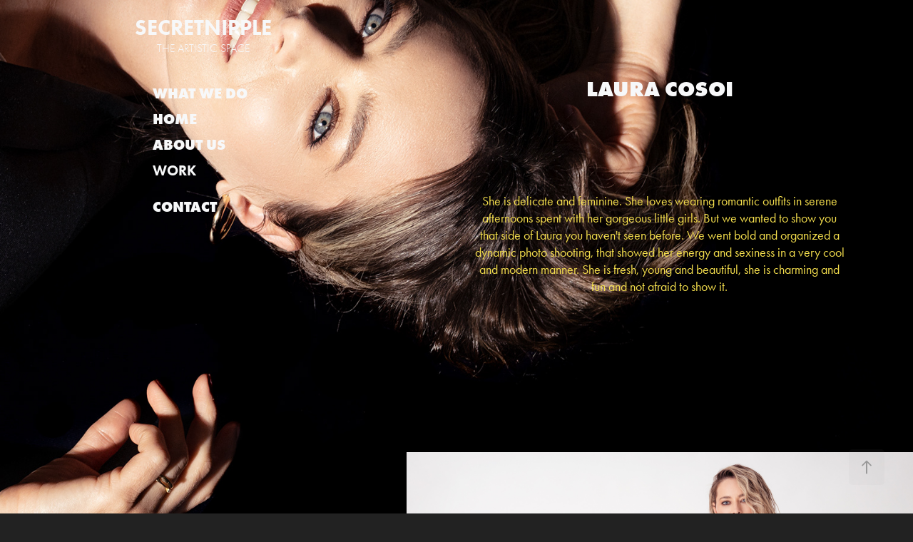

--- FILE ---
content_type: text/html; charset=utf-8
request_url: https://secretnipple.com/laura
body_size: 10731
content:
<!DOCTYPE HTML>
<html lang="en-US">
<head>
  <meta charset="UTF-8" />
  <meta name="viewport" content="width=device-width, initial-scale=1" />
      <meta name="description"  content="The digital platform that transforms people and products in memorable visual stories in order to generate attention and engagement." />
      <meta name="twitter:card"  content="summary_large_image" />
      <meta name="twitter:site"  content="@AdobePortfolio" />
      <meta  property="og:title" content="secret nipple - LAURA COSOI" />
      <meta  property="og:description" content="The digital platform that transforms people and products in memorable visual stories in order to generate attention and engagement." />
      <meta  property="og:image" content="https://cdn.myportfolio.com/4557f8c7-05e5-4c9d-acd1-b161a0391f94/c2261485-3120-4a4f-b17b-92d3bcd05b36_rwc_320x0x1280x1280x1280.jpg?h=0e452c665f80761b4e56dad967c5030e" />
        <link rel="icon" href="https://cdn.myportfolio.com/4557f8c7-05e5-4c9d-acd1-b161a0391f94/d4072fa5-c949-4d54-85e4-7957920b309d_carw_1x1x32.jpg?h=6a9491be5f22cd389f763bcfac27e54c" />
      <link rel="stylesheet" href="/dist/css/main.css" type="text/css" />
      <link rel="stylesheet" href="https://cdn.myportfolio.com/4557f8c7-05e5-4c9d-acd1-b161a0391f94/8a893b2bf856ae95f3392d82f06ebc1d1740492655.css?h=b81e5c08600755c7e7e04343c4e50d8e" type="text/css" />
    <link rel="canonical" href="https://secretnipple.com/laura" />
      <title>secret nipple - LAURA COSOI</title>
    <script type="text/javascript" src="//use.typekit.net/ik/[base64].js?cb=35f77bfb8b50944859ea3d3804e7194e7a3173fb" async onload="
    try {
      window.Typekit.load();
    } catch (e) {
      console.warn('Typekit not loaded.');
    }
    "></script>
</head>
  <body class="transition-enabled">  <div class='page-background-video page-background-video-with-panel'>
  </div>
  <div class="js-responsive-nav">
    <div class="responsive-nav has-social">
      <div class="close-responsive-click-area js-close-responsive-nav">
        <div class="close-responsive-button"></div>
      </div>
          <nav data-hover-hint="nav">
      <div class="page-title">
        <a href="/what-we-do" >WHAT WE DO</a>
      </div>
      <div class="page-title">
        <a href="/home" >HOME</a>
      </div>
      <div class="page-title">
        <a href="/about-us" >ABOUT US</a>
      </div>
              <ul class="group">
                  <li class="gallery-title"><a href="/work" >WORK</a></li>
              </ul>
      <div class="page-title">
        <a href="/contact" >CONTACT</a>
      </div>
              <div class="social pf-nav-social" data-hover-hint="navSocialIcons">
                <ul>
                </ul>
              </div>
          </nav>
    </div>
  </div>
  <div class="site-wrap cfix">
    <div class="site-container">
      <div class="site-content e2e-site-content">
        <div class="sidebar-content">
          <header class="site-header">
              <div class="logo-wrap" data-hover-hint="logo">
                    <div class="logo e2e-site-logo-text logo-text  ">
    <span class="preserve-whitespace">SECRETNIPPLE</span>
</div>
<div class="logo-secondary logo-secondary-text ">
    <span class="preserve-whitespace">THE ARTISTIC SPACE</span>
</div>

              </div>
  <div class="hamburger-click-area js-hamburger">
    <div class="hamburger">
      <i></i>
      <i></i>
      <i></i>
    </div>
  </div>
          </header>
              <nav data-hover-hint="nav">
      <div class="page-title">
        <a href="/what-we-do" >WHAT WE DO</a>
      </div>
      <div class="page-title">
        <a href="/home" >HOME</a>
      </div>
      <div class="page-title">
        <a href="/about-us" >ABOUT US</a>
      </div>
              <ul class="group">
                  <li class="gallery-title"><a href="/work" >WORK</a></li>
              </ul>
      <div class="page-title">
        <a href="/contact" >CONTACT</a>
      </div>
                  <div class="social pf-nav-social" data-hover-hint="navSocialIcons">
                    <ul>
                    </ul>
                  </div>
              </nav>
        </div>
        <main>
  <div class="page-container js-site-wrap" data-context="page.page.container" data-hover-hint="pageContainer">
    <section class="page standard-modules">
        <header class="page-header content" data-context="pages" data-identity="id:p60ca78318ff8fd93b03379dd1780f95b923a318be4e011405def4" data-hover-hint="pageHeader" data-hover-hint-id="p60ca78318ff8fd93b03379dd1780f95b923a318be4e011405def4">
            <h1 class="title preserve-whitespace e2e-site-page-title">LAURA COSOI</h1>
            <p class="description"></p>
        </header>
      <div class="page-content js-page-content" data-context="pages" data-identity="id:p60ca78318ff8fd93b03379dd1780f95b923a318be4e011405def4">
        <div id="project-canvas" class="js-project-modules modules content">
          <div id="project-modules">
              
              
              
              
              
              <div class="project-module module text project-module-text align- js-project-module e2e-site-project-module-text" style="padding-top: 0px;
padding-bottom: 0px;
  width: 74%;
  max-width: 1000px;
  float: center;
  clear: both;
">
  <div class="rich-text js-text-editable module-text"><div><br></div><div><span class="texteditor-inline-color" style="color:#f5df4d;"><br></span></div><div><span class="texteditor-inline-color" style="color:#f5df4d;"><span style="font-family:ftnk; font-weight:400;">She is delicate and feminine. She loves wearing romantic outfits in serene afternoons spent with her gorgeous little girls. But we wanted to show you that side of Laura you haven't seen before. We went bold and organized a dynamic photo shooting, that showed her energy and sexiness in a very cool and modern manner. She is fresh, young and beautiful, she is charming and fun and not afraid to show it.</span></span></div></div>
</div>

              
              
              
              
              
              <div class="project-module module image project-module-image js-js-project-module"  style="padding-top: 200px;
padding-bottom: 19px;
  width: 100%;
  float: left;
  clear: both;
">

  

  
     <div class="js-lightbox" data-src="https://cdn.myportfolio.com/4557f8c7-05e5-4c9d-acd1-b161a0391f94/2266ab8f-d7a2-48a2-bf35-114b6f923ba4.jpg?h=27dd1f28551911bd87bd6c82712cd59e">
           <img
             class="js-lazy e2e-site-project-module-image"
             src="[data-uri]"
             data-src="https://cdn.myportfolio.com/4557f8c7-05e5-4c9d-acd1-b161a0391f94/2266ab8f-d7a2-48a2-bf35-114b6f923ba4_rw_1920.jpg?h=551f0fa3bfdebafa5ec7e8cc72c54707"
             data-srcset="https://cdn.myportfolio.com/4557f8c7-05e5-4c9d-acd1-b161a0391f94/2266ab8f-d7a2-48a2-bf35-114b6f923ba4_rw_600.jpg?h=46408fb32d9fec42afb13de68aaa7111 600w,https://cdn.myportfolio.com/4557f8c7-05e5-4c9d-acd1-b161a0391f94/2266ab8f-d7a2-48a2-bf35-114b6f923ba4_rw_1200.jpg?h=186ba7729fbe6d48b59646470386a960 1200w,https://cdn.myportfolio.com/4557f8c7-05e5-4c9d-acd1-b161a0391f94/2266ab8f-d7a2-48a2-bf35-114b6f923ba4_rw_1920.jpg?h=551f0fa3bfdebafa5ec7e8cc72c54707 1920w,"
             data-sizes="(max-width: 1920px) 100vw, 1920px"
             width="1920"
             height="0"
             style="padding-bottom: 66.67%; background: rgba(0, 0, 0, 0.03)"
             
           >
     </div>
  

</div>

              
              
              
              
              
              
              
              
              
              <div class="project-module module image project-module-image js-js-project-module"  style="padding-top: px;
padding-bottom: px;
">

  

  
     <div class="js-lightbox" data-src="https://cdn.myportfolio.com/4557f8c7-05e5-4c9d-acd1-b161a0391f94/99beb024-33f7-46d0-9e9e-d6cab9265ae3.jpg?h=f4f5158a674ea922ab618aa7e6f6c1fa">
           <img
             class="js-lazy e2e-site-project-module-image"
             src="[data-uri]"
             data-src="https://cdn.myportfolio.com/4557f8c7-05e5-4c9d-acd1-b161a0391f94/99beb024-33f7-46d0-9e9e-d6cab9265ae3_rw_1920.jpg?h=28e0b2bc6606421c08f30a97f1ee3007"
             data-srcset="https://cdn.myportfolio.com/4557f8c7-05e5-4c9d-acd1-b161a0391f94/99beb024-33f7-46d0-9e9e-d6cab9265ae3_rw_600.jpg?h=050bf9c1028193897a9763ff9f91d0d5 600w,https://cdn.myportfolio.com/4557f8c7-05e5-4c9d-acd1-b161a0391f94/99beb024-33f7-46d0-9e9e-d6cab9265ae3_rw_1200.jpg?h=4f47d748a6d2ce1fd777e5a78396ee45 1200w,https://cdn.myportfolio.com/4557f8c7-05e5-4c9d-acd1-b161a0391f94/99beb024-33f7-46d0-9e9e-d6cab9265ae3_rw_1920.jpg?h=28e0b2bc6606421c08f30a97f1ee3007 1920w,"
             data-sizes="(max-width: 1920px) 100vw, 1920px"
             width="1920"
             height="0"
             style="padding-bottom: 66.67%; background: rgba(0, 0, 0, 0.03)"
             
           >
     </div>
  

</div>

              
              
              
              
              
              
              
              
              
              
              
              
              
              
              
              <div class="project-module module media_collection project-module-media_collection" data-id="m610bd159c42cc56e26bdad17532b56785ae4c568fcc458d433381"  style="padding-top: px;
padding-bottom: px;
">
  <div class="grid--main js-grid-main" data-grid-max-images="  2
">
    <div class="grid__item-container js-grid-item-container" data-flex-grow="173.33333333333" style="width:173.33333333333px; flex-grow:173.33333333333;" data-width="1920" data-height="2880">
      <script type="text/html" class="js-lightbox-slide-content">
        <div class="grid__image-wrapper">
          <img src="https://cdn.myportfolio.com/4557f8c7-05e5-4c9d-acd1-b161a0391f94/5a8289a5-c8ef-48ab-a792-b66cb3087e0d_rw_1920.jpg?h=e0db4ced539139e727dff175ab9a11cf" srcset="https://cdn.myportfolio.com/4557f8c7-05e5-4c9d-acd1-b161a0391f94/5a8289a5-c8ef-48ab-a792-b66cb3087e0d_rw_600.jpg?h=32ed37d7ff8d11aa9a03f10ec7ee87be 600w,https://cdn.myportfolio.com/4557f8c7-05e5-4c9d-acd1-b161a0391f94/5a8289a5-c8ef-48ab-a792-b66cb3087e0d_rw_1200.jpg?h=6cdb852c877e43b3ed191d14b55b41cf 1200w,https://cdn.myportfolio.com/4557f8c7-05e5-4c9d-acd1-b161a0391f94/5a8289a5-c8ef-48ab-a792-b66cb3087e0d_rw_1920.jpg?h=e0db4ced539139e727dff175ab9a11cf 1920w,"  sizes="(max-width: 1920px) 100vw, 1920px">
        <div>
      </script>
      <img
        class="grid__item-image js-grid__item-image grid__item-image-lazy js-lazy"
        src="[data-uri]"
        
        data-src="https://cdn.myportfolio.com/4557f8c7-05e5-4c9d-acd1-b161a0391f94/5a8289a5-c8ef-48ab-a792-b66cb3087e0d_rw_1920.jpg?h=e0db4ced539139e727dff175ab9a11cf"
        data-srcset="https://cdn.myportfolio.com/4557f8c7-05e5-4c9d-acd1-b161a0391f94/5a8289a5-c8ef-48ab-a792-b66cb3087e0d_rw_600.jpg?h=32ed37d7ff8d11aa9a03f10ec7ee87be 600w,https://cdn.myportfolio.com/4557f8c7-05e5-4c9d-acd1-b161a0391f94/5a8289a5-c8ef-48ab-a792-b66cb3087e0d_rw_1200.jpg?h=6cdb852c877e43b3ed191d14b55b41cf 1200w,https://cdn.myportfolio.com/4557f8c7-05e5-4c9d-acd1-b161a0391f94/5a8289a5-c8ef-48ab-a792-b66cb3087e0d_rw_1920.jpg?h=e0db4ced539139e727dff175ab9a11cf 1920w,"
      >
      <span class="grid__item-filler" style="padding-bottom:150%;"></span>
    </div>
    <div class="grid__item-container js-grid-item-container" data-flex-grow="173.33333333333" style="width:173.33333333333px; flex-grow:173.33333333333;" data-width="1920" data-height="2880">
      <script type="text/html" class="js-lightbox-slide-content">
        <div class="grid__image-wrapper">
          <img src="https://cdn.myportfolio.com/4557f8c7-05e5-4c9d-acd1-b161a0391f94/92b88a01-56d7-488c-a2d2-1ebac782082e_rw_1920.jpg?h=efd5a3fa9821cf797ce4dd239b2e62fa" srcset="https://cdn.myportfolio.com/4557f8c7-05e5-4c9d-acd1-b161a0391f94/92b88a01-56d7-488c-a2d2-1ebac782082e_rw_600.jpg?h=f5123284c13fe6d3f22386c6f63d4839 600w,https://cdn.myportfolio.com/4557f8c7-05e5-4c9d-acd1-b161a0391f94/92b88a01-56d7-488c-a2d2-1ebac782082e_rw_1200.jpg?h=999780fc4420711b2383ca339d473a62 1200w,https://cdn.myportfolio.com/4557f8c7-05e5-4c9d-acd1-b161a0391f94/92b88a01-56d7-488c-a2d2-1ebac782082e_rw_1920.jpg?h=efd5a3fa9821cf797ce4dd239b2e62fa 1920w,"  sizes="(max-width: 1920px) 100vw, 1920px">
        <div>
      </script>
      <img
        class="grid__item-image js-grid__item-image grid__item-image-lazy js-lazy"
        src="[data-uri]"
        
        data-src="https://cdn.myportfolio.com/4557f8c7-05e5-4c9d-acd1-b161a0391f94/92b88a01-56d7-488c-a2d2-1ebac782082e_rw_1920.jpg?h=efd5a3fa9821cf797ce4dd239b2e62fa"
        data-srcset="https://cdn.myportfolio.com/4557f8c7-05e5-4c9d-acd1-b161a0391f94/92b88a01-56d7-488c-a2d2-1ebac782082e_rw_600.jpg?h=f5123284c13fe6d3f22386c6f63d4839 600w,https://cdn.myportfolio.com/4557f8c7-05e5-4c9d-acd1-b161a0391f94/92b88a01-56d7-488c-a2d2-1ebac782082e_rw_1200.jpg?h=999780fc4420711b2383ca339d473a62 1200w,https://cdn.myportfolio.com/4557f8c7-05e5-4c9d-acd1-b161a0391f94/92b88a01-56d7-488c-a2d2-1ebac782082e_rw_1920.jpg?h=efd5a3fa9821cf797ce4dd239b2e62fa 1920w,"
      >
      <span class="grid__item-filler" style="padding-bottom:150%;"></span>
    </div>
    <div class="grid__item-container js-grid-item-container" data-flex-grow="173.33333333333" style="width:173.33333333333px; flex-grow:173.33333333333;" data-width="1920" data-height="2880">
      <script type="text/html" class="js-lightbox-slide-content">
        <div class="grid__image-wrapper">
          <img src="https://cdn.myportfolio.com/4557f8c7-05e5-4c9d-acd1-b161a0391f94/6b4a99f7-72bf-4618-8f3d-9f218687f11e_rw_1920.jpg?h=2317f61723ca13a7df0726f7ad1951cf" srcset="https://cdn.myportfolio.com/4557f8c7-05e5-4c9d-acd1-b161a0391f94/6b4a99f7-72bf-4618-8f3d-9f218687f11e_rw_600.jpg?h=817d4acdfa6069900632a040e2eb64d6 600w,https://cdn.myportfolio.com/4557f8c7-05e5-4c9d-acd1-b161a0391f94/6b4a99f7-72bf-4618-8f3d-9f218687f11e_rw_1200.jpg?h=249d7dd4423908527341f162137e2fe8 1200w,https://cdn.myportfolio.com/4557f8c7-05e5-4c9d-acd1-b161a0391f94/6b4a99f7-72bf-4618-8f3d-9f218687f11e_rw_1920.jpg?h=2317f61723ca13a7df0726f7ad1951cf 1920w,"  sizes="(max-width: 1920px) 100vw, 1920px">
        <div>
      </script>
      <img
        class="grid__item-image js-grid__item-image grid__item-image-lazy js-lazy"
        src="[data-uri]"
        
        data-src="https://cdn.myportfolio.com/4557f8c7-05e5-4c9d-acd1-b161a0391f94/6b4a99f7-72bf-4618-8f3d-9f218687f11e_rw_1920.jpg?h=2317f61723ca13a7df0726f7ad1951cf"
        data-srcset="https://cdn.myportfolio.com/4557f8c7-05e5-4c9d-acd1-b161a0391f94/6b4a99f7-72bf-4618-8f3d-9f218687f11e_rw_600.jpg?h=817d4acdfa6069900632a040e2eb64d6 600w,https://cdn.myportfolio.com/4557f8c7-05e5-4c9d-acd1-b161a0391f94/6b4a99f7-72bf-4618-8f3d-9f218687f11e_rw_1200.jpg?h=249d7dd4423908527341f162137e2fe8 1200w,https://cdn.myportfolio.com/4557f8c7-05e5-4c9d-acd1-b161a0391f94/6b4a99f7-72bf-4618-8f3d-9f218687f11e_rw_1920.jpg?h=2317f61723ca13a7df0726f7ad1951cf 1920w,"
      >
      <span class="grid__item-filler" style="padding-bottom:150%;"></span>
    </div>
    <div class="grid__item-container js-grid-item-container" data-flex-grow="173.33333333333" style="width:173.33333333333px; flex-grow:173.33333333333;" data-width="1920" data-height="2880">
      <script type="text/html" class="js-lightbox-slide-content">
        <div class="grid__image-wrapper">
          <img src="https://cdn.myportfolio.com/4557f8c7-05e5-4c9d-acd1-b161a0391f94/e3867d91-dbb6-4446-81a2-46450dc0e729_rw_1920.jpg?h=c684b7ee9b9a130d2fae2866505d93cb" srcset="https://cdn.myportfolio.com/4557f8c7-05e5-4c9d-acd1-b161a0391f94/e3867d91-dbb6-4446-81a2-46450dc0e729_rw_600.jpg?h=5192a429784af0d939b61ccca9cc7176 600w,https://cdn.myportfolio.com/4557f8c7-05e5-4c9d-acd1-b161a0391f94/e3867d91-dbb6-4446-81a2-46450dc0e729_rw_1200.jpg?h=bdda2f83b9d3d75118a24c3a4e8ae87a 1200w,https://cdn.myportfolio.com/4557f8c7-05e5-4c9d-acd1-b161a0391f94/e3867d91-dbb6-4446-81a2-46450dc0e729_rw_1920.jpg?h=c684b7ee9b9a130d2fae2866505d93cb 1920w,"  sizes="(max-width: 1920px) 100vw, 1920px">
        <div>
      </script>
      <img
        class="grid__item-image js-grid__item-image grid__item-image-lazy js-lazy"
        src="[data-uri]"
        
        data-src="https://cdn.myportfolio.com/4557f8c7-05e5-4c9d-acd1-b161a0391f94/e3867d91-dbb6-4446-81a2-46450dc0e729_rw_1920.jpg?h=c684b7ee9b9a130d2fae2866505d93cb"
        data-srcset="https://cdn.myportfolio.com/4557f8c7-05e5-4c9d-acd1-b161a0391f94/e3867d91-dbb6-4446-81a2-46450dc0e729_rw_600.jpg?h=5192a429784af0d939b61ccca9cc7176 600w,https://cdn.myportfolio.com/4557f8c7-05e5-4c9d-acd1-b161a0391f94/e3867d91-dbb6-4446-81a2-46450dc0e729_rw_1200.jpg?h=bdda2f83b9d3d75118a24c3a4e8ae87a 1200w,https://cdn.myportfolio.com/4557f8c7-05e5-4c9d-acd1-b161a0391f94/e3867d91-dbb6-4446-81a2-46450dc0e729_rw_1920.jpg?h=c684b7ee9b9a130d2fae2866505d93cb 1920w,"
      >
      <span class="grid__item-filler" style="padding-bottom:150%;"></span>
    </div>
    <div class="grid__item-container js-grid-item-container" data-flex-grow="173.33333333333" style="width:173.33333333333px; flex-grow:173.33333333333;" data-width="1920" data-height="2880">
      <script type="text/html" class="js-lightbox-slide-content">
        <div class="grid__image-wrapper">
          <img src="https://cdn.myportfolio.com/4557f8c7-05e5-4c9d-acd1-b161a0391f94/d15db306-6e9e-4e08-b916-d93dcbee8865_rw_1920.jpg?h=d75d6078bf292829d6506c0236cb1b85" srcset="https://cdn.myportfolio.com/4557f8c7-05e5-4c9d-acd1-b161a0391f94/d15db306-6e9e-4e08-b916-d93dcbee8865_rw_600.jpg?h=1ece728102d0120413d11242980f715b 600w,https://cdn.myportfolio.com/4557f8c7-05e5-4c9d-acd1-b161a0391f94/d15db306-6e9e-4e08-b916-d93dcbee8865_rw_1200.jpg?h=a18b63e8fef84e01c116a726ef8b0cab 1200w,https://cdn.myportfolio.com/4557f8c7-05e5-4c9d-acd1-b161a0391f94/d15db306-6e9e-4e08-b916-d93dcbee8865_rw_1920.jpg?h=d75d6078bf292829d6506c0236cb1b85 1920w,"  sizes="(max-width: 1920px) 100vw, 1920px">
        <div>
      </script>
      <img
        class="grid__item-image js-grid__item-image grid__item-image-lazy js-lazy"
        src="[data-uri]"
        
        data-src="https://cdn.myportfolio.com/4557f8c7-05e5-4c9d-acd1-b161a0391f94/d15db306-6e9e-4e08-b916-d93dcbee8865_rw_1920.jpg?h=d75d6078bf292829d6506c0236cb1b85"
        data-srcset="https://cdn.myportfolio.com/4557f8c7-05e5-4c9d-acd1-b161a0391f94/d15db306-6e9e-4e08-b916-d93dcbee8865_rw_600.jpg?h=1ece728102d0120413d11242980f715b 600w,https://cdn.myportfolio.com/4557f8c7-05e5-4c9d-acd1-b161a0391f94/d15db306-6e9e-4e08-b916-d93dcbee8865_rw_1200.jpg?h=a18b63e8fef84e01c116a726ef8b0cab 1200w,https://cdn.myportfolio.com/4557f8c7-05e5-4c9d-acd1-b161a0391f94/d15db306-6e9e-4e08-b916-d93dcbee8865_rw_1920.jpg?h=d75d6078bf292829d6506c0236cb1b85 1920w,"
      >
      <span class="grid__item-filler" style="padding-bottom:150%;"></span>
    </div>
    <div class="grid__item-container js-grid-item-container" data-flex-grow="173.33333333333" style="width:173.33333333333px; flex-grow:173.33333333333;" data-width="1920" data-height="2880">
      <script type="text/html" class="js-lightbox-slide-content">
        <div class="grid__image-wrapper">
          <img src="https://cdn.myportfolio.com/4557f8c7-05e5-4c9d-acd1-b161a0391f94/e5bed416-d3ab-4210-8535-b8ea9d566273_rw_1920.jpg?h=ec7082c050af26052663219d9c38f658" srcset="https://cdn.myportfolio.com/4557f8c7-05e5-4c9d-acd1-b161a0391f94/e5bed416-d3ab-4210-8535-b8ea9d566273_rw_600.jpg?h=7509941bc3c8e93b67ba8f63d4b771d8 600w,https://cdn.myportfolio.com/4557f8c7-05e5-4c9d-acd1-b161a0391f94/e5bed416-d3ab-4210-8535-b8ea9d566273_rw_1200.jpg?h=58e0e343ec8708b14abf77e1e5e07ea7 1200w,https://cdn.myportfolio.com/4557f8c7-05e5-4c9d-acd1-b161a0391f94/e5bed416-d3ab-4210-8535-b8ea9d566273_rw_1920.jpg?h=ec7082c050af26052663219d9c38f658 1920w,"  sizes="(max-width: 1920px) 100vw, 1920px">
        <div>
      </script>
      <img
        class="grid__item-image js-grid__item-image grid__item-image-lazy js-lazy"
        src="[data-uri]"
        
        data-src="https://cdn.myportfolio.com/4557f8c7-05e5-4c9d-acd1-b161a0391f94/e5bed416-d3ab-4210-8535-b8ea9d566273_rw_1920.jpg?h=ec7082c050af26052663219d9c38f658"
        data-srcset="https://cdn.myportfolio.com/4557f8c7-05e5-4c9d-acd1-b161a0391f94/e5bed416-d3ab-4210-8535-b8ea9d566273_rw_600.jpg?h=7509941bc3c8e93b67ba8f63d4b771d8 600w,https://cdn.myportfolio.com/4557f8c7-05e5-4c9d-acd1-b161a0391f94/e5bed416-d3ab-4210-8535-b8ea9d566273_rw_1200.jpg?h=58e0e343ec8708b14abf77e1e5e07ea7 1200w,https://cdn.myportfolio.com/4557f8c7-05e5-4c9d-acd1-b161a0391f94/e5bed416-d3ab-4210-8535-b8ea9d566273_rw_1920.jpg?h=ec7082c050af26052663219d9c38f658 1920w,"
      >
      <span class="grid__item-filler" style="padding-bottom:150%;"></span>
    </div>
    <div class="grid__item-container js-grid-item-container" data-flex-grow="173.33333333333" style="width:173.33333333333px; flex-grow:173.33333333333;" data-width="1920" data-height="2880">
      <script type="text/html" class="js-lightbox-slide-content">
        <div class="grid__image-wrapper">
          <img src="https://cdn.myportfolio.com/4557f8c7-05e5-4c9d-acd1-b161a0391f94/b1a88721-03d7-468e-b3be-da2d0d4d4b9b_rw_1920.jpg?h=4f81a15867dbf6bd0b9e3b1d829a7da4" srcset="https://cdn.myportfolio.com/4557f8c7-05e5-4c9d-acd1-b161a0391f94/b1a88721-03d7-468e-b3be-da2d0d4d4b9b_rw_600.jpg?h=9b10a8345616c69a576dc04b02bfbbd3 600w,https://cdn.myportfolio.com/4557f8c7-05e5-4c9d-acd1-b161a0391f94/b1a88721-03d7-468e-b3be-da2d0d4d4b9b_rw_1200.jpg?h=fba25ee03598fd7f4bcc96b1f69de648 1200w,https://cdn.myportfolio.com/4557f8c7-05e5-4c9d-acd1-b161a0391f94/b1a88721-03d7-468e-b3be-da2d0d4d4b9b_rw_1920.jpg?h=4f81a15867dbf6bd0b9e3b1d829a7da4 1920w,"  sizes="(max-width: 1920px) 100vw, 1920px">
        <div>
      </script>
      <img
        class="grid__item-image js-grid__item-image grid__item-image-lazy js-lazy"
        src="[data-uri]"
        
        data-src="https://cdn.myportfolio.com/4557f8c7-05e5-4c9d-acd1-b161a0391f94/b1a88721-03d7-468e-b3be-da2d0d4d4b9b_rw_1920.jpg?h=4f81a15867dbf6bd0b9e3b1d829a7da4"
        data-srcset="https://cdn.myportfolio.com/4557f8c7-05e5-4c9d-acd1-b161a0391f94/b1a88721-03d7-468e-b3be-da2d0d4d4b9b_rw_600.jpg?h=9b10a8345616c69a576dc04b02bfbbd3 600w,https://cdn.myportfolio.com/4557f8c7-05e5-4c9d-acd1-b161a0391f94/b1a88721-03d7-468e-b3be-da2d0d4d4b9b_rw_1200.jpg?h=fba25ee03598fd7f4bcc96b1f69de648 1200w,https://cdn.myportfolio.com/4557f8c7-05e5-4c9d-acd1-b161a0391f94/b1a88721-03d7-468e-b3be-da2d0d4d4b9b_rw_1920.jpg?h=4f81a15867dbf6bd0b9e3b1d829a7da4 1920w,"
      >
      <span class="grid__item-filler" style="padding-bottom:150%;"></span>
    </div>
    <div class="grid__item-container js-grid-item-container" data-flex-grow="173.33333333333" style="width:173.33333333333px; flex-grow:173.33333333333;" data-width="1920" data-height="2880">
      <script type="text/html" class="js-lightbox-slide-content">
        <div class="grid__image-wrapper">
          <img src="https://cdn.myportfolio.com/4557f8c7-05e5-4c9d-acd1-b161a0391f94/315875c4-42a2-482a-ac0b-d83934aaa98f_rw_1920.jpg?h=50e2355f53f56864b12e8ade9c24835d" srcset="https://cdn.myportfolio.com/4557f8c7-05e5-4c9d-acd1-b161a0391f94/315875c4-42a2-482a-ac0b-d83934aaa98f_rw_600.jpg?h=8c63c0e4f77ad5754d1600d7d384b313 600w,https://cdn.myportfolio.com/4557f8c7-05e5-4c9d-acd1-b161a0391f94/315875c4-42a2-482a-ac0b-d83934aaa98f_rw_1200.jpg?h=4b2ea4ee7ac089a0bee2287c08f4b563 1200w,https://cdn.myportfolio.com/4557f8c7-05e5-4c9d-acd1-b161a0391f94/315875c4-42a2-482a-ac0b-d83934aaa98f_rw_1920.jpg?h=50e2355f53f56864b12e8ade9c24835d 1920w,"  sizes="(max-width: 1920px) 100vw, 1920px">
        <div>
      </script>
      <img
        class="grid__item-image js-grid__item-image grid__item-image-lazy js-lazy"
        src="[data-uri]"
        
        data-src="https://cdn.myportfolio.com/4557f8c7-05e5-4c9d-acd1-b161a0391f94/315875c4-42a2-482a-ac0b-d83934aaa98f_rw_1920.jpg?h=50e2355f53f56864b12e8ade9c24835d"
        data-srcset="https://cdn.myportfolio.com/4557f8c7-05e5-4c9d-acd1-b161a0391f94/315875c4-42a2-482a-ac0b-d83934aaa98f_rw_600.jpg?h=8c63c0e4f77ad5754d1600d7d384b313 600w,https://cdn.myportfolio.com/4557f8c7-05e5-4c9d-acd1-b161a0391f94/315875c4-42a2-482a-ac0b-d83934aaa98f_rw_1200.jpg?h=4b2ea4ee7ac089a0bee2287c08f4b563 1200w,https://cdn.myportfolio.com/4557f8c7-05e5-4c9d-acd1-b161a0391f94/315875c4-42a2-482a-ac0b-d83934aaa98f_rw_1920.jpg?h=50e2355f53f56864b12e8ade9c24835d 1920w,"
      >
      <span class="grid__item-filler" style="padding-bottom:150%;"></span>
    </div>
    <div class="grid__item-container js-grid-item-container" data-flex-grow="173.33333333333" style="width:173.33333333333px; flex-grow:173.33333333333;" data-width="1920" data-height="2880">
      <script type="text/html" class="js-lightbox-slide-content">
        <div class="grid__image-wrapper">
          <img src="https://cdn.myportfolio.com/4557f8c7-05e5-4c9d-acd1-b161a0391f94/3742d2c3-8771-4834-9759-e4f4f72bca73_rw_1920.jpg?h=d5a606167c18dd674bbf27bf0625d5b5" srcset="https://cdn.myportfolio.com/4557f8c7-05e5-4c9d-acd1-b161a0391f94/3742d2c3-8771-4834-9759-e4f4f72bca73_rw_600.jpg?h=2b19ac3e656618c0fdba4d58acb74b40 600w,https://cdn.myportfolio.com/4557f8c7-05e5-4c9d-acd1-b161a0391f94/3742d2c3-8771-4834-9759-e4f4f72bca73_rw_1200.jpg?h=0bd47f0473451b54e178e5fa6303f80f 1200w,https://cdn.myportfolio.com/4557f8c7-05e5-4c9d-acd1-b161a0391f94/3742d2c3-8771-4834-9759-e4f4f72bca73_rw_1920.jpg?h=d5a606167c18dd674bbf27bf0625d5b5 1920w,"  sizes="(max-width: 1920px) 100vw, 1920px">
        <div>
      </script>
      <img
        class="grid__item-image js-grid__item-image grid__item-image-lazy js-lazy"
        src="[data-uri]"
        
        data-src="https://cdn.myportfolio.com/4557f8c7-05e5-4c9d-acd1-b161a0391f94/3742d2c3-8771-4834-9759-e4f4f72bca73_rw_1920.jpg?h=d5a606167c18dd674bbf27bf0625d5b5"
        data-srcset="https://cdn.myportfolio.com/4557f8c7-05e5-4c9d-acd1-b161a0391f94/3742d2c3-8771-4834-9759-e4f4f72bca73_rw_600.jpg?h=2b19ac3e656618c0fdba4d58acb74b40 600w,https://cdn.myportfolio.com/4557f8c7-05e5-4c9d-acd1-b161a0391f94/3742d2c3-8771-4834-9759-e4f4f72bca73_rw_1200.jpg?h=0bd47f0473451b54e178e5fa6303f80f 1200w,https://cdn.myportfolio.com/4557f8c7-05e5-4c9d-acd1-b161a0391f94/3742d2c3-8771-4834-9759-e4f4f72bca73_rw_1920.jpg?h=d5a606167c18dd674bbf27bf0625d5b5 1920w,"
      >
      <span class="grid__item-filler" style="padding-bottom:150%;"></span>
    </div>
    <div class="grid__item-container js-grid-item-container" data-flex-grow="173.33333333333" style="width:173.33333333333px; flex-grow:173.33333333333;" data-width="1920" data-height="2880">
      <script type="text/html" class="js-lightbox-slide-content">
        <div class="grid__image-wrapper">
          <img src="https://cdn.myportfolio.com/4557f8c7-05e5-4c9d-acd1-b161a0391f94/77b1d328-7b00-4920-9ce2-23bf9bca160c_rw_1920.jpg?h=a33b1768d6110a26f15cd55fe38c8507" srcset="https://cdn.myportfolio.com/4557f8c7-05e5-4c9d-acd1-b161a0391f94/77b1d328-7b00-4920-9ce2-23bf9bca160c_rw_600.jpg?h=7bac0f39beb2d2333e6e263d31b3a81b 600w,https://cdn.myportfolio.com/4557f8c7-05e5-4c9d-acd1-b161a0391f94/77b1d328-7b00-4920-9ce2-23bf9bca160c_rw_1200.jpg?h=c5ebbf05b071f6e421ff9a1e39fe003c 1200w,https://cdn.myportfolio.com/4557f8c7-05e5-4c9d-acd1-b161a0391f94/77b1d328-7b00-4920-9ce2-23bf9bca160c_rw_1920.jpg?h=a33b1768d6110a26f15cd55fe38c8507 1920w,"  sizes="(max-width: 1920px) 100vw, 1920px">
        <div>
      </script>
      <img
        class="grid__item-image js-grid__item-image grid__item-image-lazy js-lazy"
        src="[data-uri]"
        
        data-src="https://cdn.myportfolio.com/4557f8c7-05e5-4c9d-acd1-b161a0391f94/77b1d328-7b00-4920-9ce2-23bf9bca160c_rw_1920.jpg?h=a33b1768d6110a26f15cd55fe38c8507"
        data-srcset="https://cdn.myportfolio.com/4557f8c7-05e5-4c9d-acd1-b161a0391f94/77b1d328-7b00-4920-9ce2-23bf9bca160c_rw_600.jpg?h=7bac0f39beb2d2333e6e263d31b3a81b 600w,https://cdn.myportfolio.com/4557f8c7-05e5-4c9d-acd1-b161a0391f94/77b1d328-7b00-4920-9ce2-23bf9bca160c_rw_1200.jpg?h=c5ebbf05b071f6e421ff9a1e39fe003c 1200w,https://cdn.myportfolio.com/4557f8c7-05e5-4c9d-acd1-b161a0391f94/77b1d328-7b00-4920-9ce2-23bf9bca160c_rw_1920.jpg?h=a33b1768d6110a26f15cd55fe38c8507 1920w,"
      >
      <span class="grid__item-filler" style="padding-bottom:150%;"></span>
    </div>
    <div class="grid__item-container js-grid-item-container" data-flex-grow="173.33333333333" style="width:173.33333333333px; flex-grow:173.33333333333;" data-width="1920" data-height="2880">
      <script type="text/html" class="js-lightbox-slide-content">
        <div class="grid__image-wrapper">
          <img src="https://cdn.myportfolio.com/4557f8c7-05e5-4c9d-acd1-b161a0391f94/b463e468-2269-4eb8-a45a-d6c420b4f23e_rw_1920.jpg?h=1c52e7c26850e92a70149474ff16c5f0" srcset="https://cdn.myportfolio.com/4557f8c7-05e5-4c9d-acd1-b161a0391f94/b463e468-2269-4eb8-a45a-d6c420b4f23e_rw_600.jpg?h=95c1536cb44ae1e0d41f7623f5a0bbd2 600w,https://cdn.myportfolio.com/4557f8c7-05e5-4c9d-acd1-b161a0391f94/b463e468-2269-4eb8-a45a-d6c420b4f23e_rw_1200.jpg?h=0fafc766d9f471349d29ba4df376dbcb 1200w,https://cdn.myportfolio.com/4557f8c7-05e5-4c9d-acd1-b161a0391f94/b463e468-2269-4eb8-a45a-d6c420b4f23e_rw_1920.jpg?h=1c52e7c26850e92a70149474ff16c5f0 1920w,"  sizes="(max-width: 1920px) 100vw, 1920px">
        <div>
      </script>
      <img
        class="grid__item-image js-grid__item-image grid__item-image-lazy js-lazy"
        src="[data-uri]"
        
        data-src="https://cdn.myportfolio.com/4557f8c7-05e5-4c9d-acd1-b161a0391f94/b463e468-2269-4eb8-a45a-d6c420b4f23e_rw_1920.jpg?h=1c52e7c26850e92a70149474ff16c5f0"
        data-srcset="https://cdn.myportfolio.com/4557f8c7-05e5-4c9d-acd1-b161a0391f94/b463e468-2269-4eb8-a45a-d6c420b4f23e_rw_600.jpg?h=95c1536cb44ae1e0d41f7623f5a0bbd2 600w,https://cdn.myportfolio.com/4557f8c7-05e5-4c9d-acd1-b161a0391f94/b463e468-2269-4eb8-a45a-d6c420b4f23e_rw_1200.jpg?h=0fafc766d9f471349d29ba4df376dbcb 1200w,https://cdn.myportfolio.com/4557f8c7-05e5-4c9d-acd1-b161a0391f94/b463e468-2269-4eb8-a45a-d6c420b4f23e_rw_1920.jpg?h=1c52e7c26850e92a70149474ff16c5f0 1920w,"
      >
      <span class="grid__item-filler" style="padding-bottom:150%;"></span>
    </div>
    <div class="grid__item-container js-grid-item-container" data-flex-grow="173.33333333333" style="width:173.33333333333px; flex-grow:173.33333333333;" data-width="1920" data-height="2880">
      <script type="text/html" class="js-lightbox-slide-content">
        <div class="grid__image-wrapper">
          <img src="https://cdn.myportfolio.com/4557f8c7-05e5-4c9d-acd1-b161a0391f94/08323fda-d919-4c6b-8901-832f89478143_rw_1920.jpg?h=2ccf6064face81a3d1dae2fd5fa10a65" srcset="https://cdn.myportfolio.com/4557f8c7-05e5-4c9d-acd1-b161a0391f94/08323fda-d919-4c6b-8901-832f89478143_rw_600.jpg?h=f4f73c01dc7fdb929a248b6d11ed9f17 600w,https://cdn.myportfolio.com/4557f8c7-05e5-4c9d-acd1-b161a0391f94/08323fda-d919-4c6b-8901-832f89478143_rw_1200.jpg?h=8f458ecbad647dbe4c2c68687a3931a8 1200w,https://cdn.myportfolio.com/4557f8c7-05e5-4c9d-acd1-b161a0391f94/08323fda-d919-4c6b-8901-832f89478143_rw_1920.jpg?h=2ccf6064face81a3d1dae2fd5fa10a65 1920w,"  sizes="(max-width: 1920px) 100vw, 1920px">
        <div>
      </script>
      <img
        class="grid__item-image js-grid__item-image grid__item-image-lazy js-lazy"
        src="[data-uri]"
        
        data-src="https://cdn.myportfolio.com/4557f8c7-05e5-4c9d-acd1-b161a0391f94/08323fda-d919-4c6b-8901-832f89478143_rw_1920.jpg?h=2ccf6064face81a3d1dae2fd5fa10a65"
        data-srcset="https://cdn.myportfolio.com/4557f8c7-05e5-4c9d-acd1-b161a0391f94/08323fda-d919-4c6b-8901-832f89478143_rw_600.jpg?h=f4f73c01dc7fdb929a248b6d11ed9f17 600w,https://cdn.myportfolio.com/4557f8c7-05e5-4c9d-acd1-b161a0391f94/08323fda-d919-4c6b-8901-832f89478143_rw_1200.jpg?h=8f458ecbad647dbe4c2c68687a3931a8 1200w,https://cdn.myportfolio.com/4557f8c7-05e5-4c9d-acd1-b161a0391f94/08323fda-d919-4c6b-8901-832f89478143_rw_1920.jpg?h=2ccf6064face81a3d1dae2fd5fa10a65 1920w,"
      >
      <span class="grid__item-filler" style="padding-bottom:150%;"></span>
    </div>
    <div class="grid__item-container js-grid-item-container" data-flex-grow="173.33333333333" style="width:173.33333333333px; flex-grow:173.33333333333;" data-width="1920" data-height="2880">
      <script type="text/html" class="js-lightbox-slide-content">
        <div class="grid__image-wrapper">
          <img src="https://cdn.myportfolio.com/4557f8c7-05e5-4c9d-acd1-b161a0391f94/0e7242ee-ff40-475a-9c52-f1f5f5c007fb_rw_1920.jpg?h=3576634e4a0d3cf261d7788add00d694" srcset="https://cdn.myportfolio.com/4557f8c7-05e5-4c9d-acd1-b161a0391f94/0e7242ee-ff40-475a-9c52-f1f5f5c007fb_rw_600.jpg?h=7b19c2b2f6fbb2a68deb791f9e13220b 600w,https://cdn.myportfolio.com/4557f8c7-05e5-4c9d-acd1-b161a0391f94/0e7242ee-ff40-475a-9c52-f1f5f5c007fb_rw_1200.jpg?h=972e8c5ff872bbe45c89d0f32154c945 1200w,https://cdn.myportfolio.com/4557f8c7-05e5-4c9d-acd1-b161a0391f94/0e7242ee-ff40-475a-9c52-f1f5f5c007fb_rw_1920.jpg?h=3576634e4a0d3cf261d7788add00d694 1920w,"  sizes="(max-width: 1920px) 100vw, 1920px">
        <div>
      </script>
      <img
        class="grid__item-image js-grid__item-image grid__item-image-lazy js-lazy"
        src="[data-uri]"
        
        data-src="https://cdn.myportfolio.com/4557f8c7-05e5-4c9d-acd1-b161a0391f94/0e7242ee-ff40-475a-9c52-f1f5f5c007fb_rw_1920.jpg?h=3576634e4a0d3cf261d7788add00d694"
        data-srcset="https://cdn.myportfolio.com/4557f8c7-05e5-4c9d-acd1-b161a0391f94/0e7242ee-ff40-475a-9c52-f1f5f5c007fb_rw_600.jpg?h=7b19c2b2f6fbb2a68deb791f9e13220b 600w,https://cdn.myportfolio.com/4557f8c7-05e5-4c9d-acd1-b161a0391f94/0e7242ee-ff40-475a-9c52-f1f5f5c007fb_rw_1200.jpg?h=972e8c5ff872bbe45c89d0f32154c945 1200w,https://cdn.myportfolio.com/4557f8c7-05e5-4c9d-acd1-b161a0391f94/0e7242ee-ff40-475a-9c52-f1f5f5c007fb_rw_1920.jpg?h=3576634e4a0d3cf261d7788add00d694 1920w,"
      >
      <span class="grid__item-filler" style="padding-bottom:150%;"></span>
    </div>
    <div class="grid__item-container js-grid-item-container" data-flex-grow="173.33333333333" style="width:173.33333333333px; flex-grow:173.33333333333;" data-width="1920" data-height="2880">
      <script type="text/html" class="js-lightbox-slide-content">
        <div class="grid__image-wrapper">
          <img src="https://cdn.myportfolio.com/4557f8c7-05e5-4c9d-acd1-b161a0391f94/33608ab1-bb17-4e44-a652-6c3355a81f8b_rw_1920.jpg?h=4828c9ccad20972a6fd1ee695bee93ee" srcset="https://cdn.myportfolio.com/4557f8c7-05e5-4c9d-acd1-b161a0391f94/33608ab1-bb17-4e44-a652-6c3355a81f8b_rw_600.jpg?h=5d8ffc0ec5e20429d9088133ad92406c 600w,https://cdn.myportfolio.com/4557f8c7-05e5-4c9d-acd1-b161a0391f94/33608ab1-bb17-4e44-a652-6c3355a81f8b_rw_1200.jpg?h=8ab7c2a02acd7517bf5df450585aa19d 1200w,https://cdn.myportfolio.com/4557f8c7-05e5-4c9d-acd1-b161a0391f94/33608ab1-bb17-4e44-a652-6c3355a81f8b_rw_1920.jpg?h=4828c9ccad20972a6fd1ee695bee93ee 1920w,"  sizes="(max-width: 1920px) 100vw, 1920px">
        <div>
      </script>
      <img
        class="grid__item-image js-grid__item-image grid__item-image-lazy js-lazy"
        src="[data-uri]"
        
        data-src="https://cdn.myportfolio.com/4557f8c7-05e5-4c9d-acd1-b161a0391f94/33608ab1-bb17-4e44-a652-6c3355a81f8b_rw_1920.jpg?h=4828c9ccad20972a6fd1ee695bee93ee"
        data-srcset="https://cdn.myportfolio.com/4557f8c7-05e5-4c9d-acd1-b161a0391f94/33608ab1-bb17-4e44-a652-6c3355a81f8b_rw_600.jpg?h=5d8ffc0ec5e20429d9088133ad92406c 600w,https://cdn.myportfolio.com/4557f8c7-05e5-4c9d-acd1-b161a0391f94/33608ab1-bb17-4e44-a652-6c3355a81f8b_rw_1200.jpg?h=8ab7c2a02acd7517bf5df450585aa19d 1200w,https://cdn.myportfolio.com/4557f8c7-05e5-4c9d-acd1-b161a0391f94/33608ab1-bb17-4e44-a652-6c3355a81f8b_rw_1920.jpg?h=4828c9ccad20972a6fd1ee695bee93ee 1920w,"
      >
      <span class="grid__item-filler" style="padding-bottom:150%;"></span>
    </div>
    <div class="grid__item-container js-grid-item-container" data-flex-grow="173.33333333333" style="width:173.33333333333px; flex-grow:173.33333333333;" data-width="1920" data-height="2880">
      <script type="text/html" class="js-lightbox-slide-content">
        <div class="grid__image-wrapper">
          <img src="https://cdn.myportfolio.com/4557f8c7-05e5-4c9d-acd1-b161a0391f94/9ed94b7a-0e4a-4a79-9feb-c407fd3239b1_rw_1920.jpg?h=1f537f6cb6504fe0e15ffacf7ce85658" srcset="https://cdn.myportfolio.com/4557f8c7-05e5-4c9d-acd1-b161a0391f94/9ed94b7a-0e4a-4a79-9feb-c407fd3239b1_rw_600.jpg?h=5eae5a90c0bebd08df02517ee70da989 600w,https://cdn.myportfolio.com/4557f8c7-05e5-4c9d-acd1-b161a0391f94/9ed94b7a-0e4a-4a79-9feb-c407fd3239b1_rw_1200.jpg?h=02c27f433ff07c8db5c8c9bf8d4a4690 1200w,https://cdn.myportfolio.com/4557f8c7-05e5-4c9d-acd1-b161a0391f94/9ed94b7a-0e4a-4a79-9feb-c407fd3239b1_rw_1920.jpg?h=1f537f6cb6504fe0e15ffacf7ce85658 1920w,"  sizes="(max-width: 1920px) 100vw, 1920px">
        <div>
      </script>
      <img
        class="grid__item-image js-grid__item-image grid__item-image-lazy js-lazy"
        src="[data-uri]"
        
        data-src="https://cdn.myportfolio.com/4557f8c7-05e5-4c9d-acd1-b161a0391f94/9ed94b7a-0e4a-4a79-9feb-c407fd3239b1_rw_1920.jpg?h=1f537f6cb6504fe0e15ffacf7ce85658"
        data-srcset="https://cdn.myportfolio.com/4557f8c7-05e5-4c9d-acd1-b161a0391f94/9ed94b7a-0e4a-4a79-9feb-c407fd3239b1_rw_600.jpg?h=5eae5a90c0bebd08df02517ee70da989 600w,https://cdn.myportfolio.com/4557f8c7-05e5-4c9d-acd1-b161a0391f94/9ed94b7a-0e4a-4a79-9feb-c407fd3239b1_rw_1200.jpg?h=02c27f433ff07c8db5c8c9bf8d4a4690 1200w,https://cdn.myportfolio.com/4557f8c7-05e5-4c9d-acd1-b161a0391f94/9ed94b7a-0e4a-4a79-9feb-c407fd3239b1_rw_1920.jpg?h=1f537f6cb6504fe0e15ffacf7ce85658 1920w,"
      >
      <span class="grid__item-filler" style="padding-bottom:150%;"></span>
    </div>
    <div class="grid__item-container js-grid-item-container" data-flex-grow="173.33333333333" style="width:173.33333333333px; flex-grow:173.33333333333;" data-width="1920" data-height="2880">
      <script type="text/html" class="js-lightbox-slide-content">
        <div class="grid__image-wrapper">
          <img src="https://cdn.myportfolio.com/4557f8c7-05e5-4c9d-acd1-b161a0391f94/eb2561ec-eda2-461d-85ba-a86809fc0a92_rw_1920.jpg?h=c4625a89eaec27317ff916110d35c9c2" srcset="https://cdn.myportfolio.com/4557f8c7-05e5-4c9d-acd1-b161a0391f94/eb2561ec-eda2-461d-85ba-a86809fc0a92_rw_600.jpg?h=b2097b6e3102993b72fb34763f555ec1 600w,https://cdn.myportfolio.com/4557f8c7-05e5-4c9d-acd1-b161a0391f94/eb2561ec-eda2-461d-85ba-a86809fc0a92_rw_1200.jpg?h=9ed417d40eca4c6891313b1fb486a5e5 1200w,https://cdn.myportfolio.com/4557f8c7-05e5-4c9d-acd1-b161a0391f94/eb2561ec-eda2-461d-85ba-a86809fc0a92_rw_1920.jpg?h=c4625a89eaec27317ff916110d35c9c2 1920w,"  sizes="(max-width: 1920px) 100vw, 1920px">
        <div>
      </script>
      <img
        class="grid__item-image js-grid__item-image grid__item-image-lazy js-lazy"
        src="[data-uri]"
        
        data-src="https://cdn.myportfolio.com/4557f8c7-05e5-4c9d-acd1-b161a0391f94/eb2561ec-eda2-461d-85ba-a86809fc0a92_rw_1920.jpg?h=c4625a89eaec27317ff916110d35c9c2"
        data-srcset="https://cdn.myportfolio.com/4557f8c7-05e5-4c9d-acd1-b161a0391f94/eb2561ec-eda2-461d-85ba-a86809fc0a92_rw_600.jpg?h=b2097b6e3102993b72fb34763f555ec1 600w,https://cdn.myportfolio.com/4557f8c7-05e5-4c9d-acd1-b161a0391f94/eb2561ec-eda2-461d-85ba-a86809fc0a92_rw_1200.jpg?h=9ed417d40eca4c6891313b1fb486a5e5 1200w,https://cdn.myportfolio.com/4557f8c7-05e5-4c9d-acd1-b161a0391f94/eb2561ec-eda2-461d-85ba-a86809fc0a92_rw_1920.jpg?h=c4625a89eaec27317ff916110d35c9c2 1920w,"
      >
      <span class="grid__item-filler" style="padding-bottom:150%;"></span>
    </div>
    <div class="grid__item-container js-grid-item-container" data-flex-grow="173.33333333333" style="width:173.33333333333px; flex-grow:173.33333333333;" data-width="1920" data-height="2880">
      <script type="text/html" class="js-lightbox-slide-content">
        <div class="grid__image-wrapper">
          <img src="https://cdn.myportfolio.com/4557f8c7-05e5-4c9d-acd1-b161a0391f94/26b9c6ab-3f9b-41f2-919e-0ca5d2505c5f_rw_1920.jpg?h=f6b2c105ee3401d5252b9f902c1fd550" srcset="https://cdn.myportfolio.com/4557f8c7-05e5-4c9d-acd1-b161a0391f94/26b9c6ab-3f9b-41f2-919e-0ca5d2505c5f_rw_600.jpg?h=a71a3aec041cdcb6b730512efaf7de66 600w,https://cdn.myportfolio.com/4557f8c7-05e5-4c9d-acd1-b161a0391f94/26b9c6ab-3f9b-41f2-919e-0ca5d2505c5f_rw_1200.jpg?h=204faec6d23ba004ee3a55bccf49f7de 1200w,https://cdn.myportfolio.com/4557f8c7-05e5-4c9d-acd1-b161a0391f94/26b9c6ab-3f9b-41f2-919e-0ca5d2505c5f_rw_1920.jpg?h=f6b2c105ee3401d5252b9f902c1fd550 1920w,"  sizes="(max-width: 1920px) 100vw, 1920px">
        <div>
      </script>
      <img
        class="grid__item-image js-grid__item-image grid__item-image-lazy js-lazy"
        src="[data-uri]"
        
        data-src="https://cdn.myportfolio.com/4557f8c7-05e5-4c9d-acd1-b161a0391f94/26b9c6ab-3f9b-41f2-919e-0ca5d2505c5f_rw_1920.jpg?h=f6b2c105ee3401d5252b9f902c1fd550"
        data-srcset="https://cdn.myportfolio.com/4557f8c7-05e5-4c9d-acd1-b161a0391f94/26b9c6ab-3f9b-41f2-919e-0ca5d2505c5f_rw_600.jpg?h=a71a3aec041cdcb6b730512efaf7de66 600w,https://cdn.myportfolio.com/4557f8c7-05e5-4c9d-acd1-b161a0391f94/26b9c6ab-3f9b-41f2-919e-0ca5d2505c5f_rw_1200.jpg?h=204faec6d23ba004ee3a55bccf49f7de 1200w,https://cdn.myportfolio.com/4557f8c7-05e5-4c9d-acd1-b161a0391f94/26b9c6ab-3f9b-41f2-919e-0ca5d2505c5f_rw_1920.jpg?h=f6b2c105ee3401d5252b9f902c1fd550 1920w,"
      >
      <span class="grid__item-filler" style="padding-bottom:150%;"></span>
    </div>
    <div class="grid__item-container js-grid-item-container" data-flex-grow="173.33333333333" style="width:173.33333333333px; flex-grow:173.33333333333;" data-width="1920" data-height="2880">
      <script type="text/html" class="js-lightbox-slide-content">
        <div class="grid__image-wrapper">
          <img src="https://cdn.myportfolio.com/4557f8c7-05e5-4c9d-acd1-b161a0391f94/a5cfe3a5-8507-43cb-8975-9352bbb1d638_rw_1920.jpg?h=b5f7970ec3c420a54b930011e5e0a7f7" srcset="https://cdn.myportfolio.com/4557f8c7-05e5-4c9d-acd1-b161a0391f94/a5cfe3a5-8507-43cb-8975-9352bbb1d638_rw_600.jpg?h=c54fb7b2049c9c505bc9530f3441ae1a 600w,https://cdn.myportfolio.com/4557f8c7-05e5-4c9d-acd1-b161a0391f94/a5cfe3a5-8507-43cb-8975-9352bbb1d638_rw_1200.jpg?h=1f1a2f592f91c7e3facb321a2f952b6c 1200w,https://cdn.myportfolio.com/4557f8c7-05e5-4c9d-acd1-b161a0391f94/a5cfe3a5-8507-43cb-8975-9352bbb1d638_rw_1920.jpg?h=b5f7970ec3c420a54b930011e5e0a7f7 1920w,"  sizes="(max-width: 1920px) 100vw, 1920px">
        <div>
      </script>
      <img
        class="grid__item-image js-grid__item-image grid__item-image-lazy js-lazy"
        src="[data-uri]"
        
        data-src="https://cdn.myportfolio.com/4557f8c7-05e5-4c9d-acd1-b161a0391f94/a5cfe3a5-8507-43cb-8975-9352bbb1d638_rw_1920.jpg?h=b5f7970ec3c420a54b930011e5e0a7f7"
        data-srcset="https://cdn.myportfolio.com/4557f8c7-05e5-4c9d-acd1-b161a0391f94/a5cfe3a5-8507-43cb-8975-9352bbb1d638_rw_600.jpg?h=c54fb7b2049c9c505bc9530f3441ae1a 600w,https://cdn.myportfolio.com/4557f8c7-05e5-4c9d-acd1-b161a0391f94/a5cfe3a5-8507-43cb-8975-9352bbb1d638_rw_1200.jpg?h=1f1a2f592f91c7e3facb321a2f952b6c 1200w,https://cdn.myportfolio.com/4557f8c7-05e5-4c9d-acd1-b161a0391f94/a5cfe3a5-8507-43cb-8975-9352bbb1d638_rw_1920.jpg?h=b5f7970ec3c420a54b930011e5e0a7f7 1920w,"
      >
      <span class="grid__item-filler" style="padding-bottom:150%;"></span>
    </div>
    <div class="grid__item-container js-grid-item-container" data-flex-grow="390" style="width:390px; flex-grow:390;" data-width="1920" data-height="1280">
      <script type="text/html" class="js-lightbox-slide-content">
        <div class="grid__image-wrapper">
          <img src="https://cdn.myportfolio.com/4557f8c7-05e5-4c9d-acd1-b161a0391f94/80566cfc-8770-420f-a7f1-57deba5f9f19_rw_1920.jpg?h=e8442c7387afe49e6d3868ec57a63beb" srcset="https://cdn.myportfolio.com/4557f8c7-05e5-4c9d-acd1-b161a0391f94/80566cfc-8770-420f-a7f1-57deba5f9f19_rw_600.jpg?h=0a0735b1f649592bc086c8fa40d84cbb 600w,https://cdn.myportfolio.com/4557f8c7-05e5-4c9d-acd1-b161a0391f94/80566cfc-8770-420f-a7f1-57deba5f9f19_rw_1200.jpg?h=98513d058f6b6a4a13629ca32c6c2328 1200w,https://cdn.myportfolio.com/4557f8c7-05e5-4c9d-acd1-b161a0391f94/80566cfc-8770-420f-a7f1-57deba5f9f19_rw_1920.jpg?h=e8442c7387afe49e6d3868ec57a63beb 1920w,"  sizes="(max-width: 1920px) 100vw, 1920px">
        <div>
      </script>
      <img
        class="grid__item-image js-grid__item-image grid__item-image-lazy js-lazy"
        src="[data-uri]"
        
        data-src="https://cdn.myportfolio.com/4557f8c7-05e5-4c9d-acd1-b161a0391f94/80566cfc-8770-420f-a7f1-57deba5f9f19_rw_1920.jpg?h=e8442c7387afe49e6d3868ec57a63beb"
        data-srcset="https://cdn.myportfolio.com/4557f8c7-05e5-4c9d-acd1-b161a0391f94/80566cfc-8770-420f-a7f1-57deba5f9f19_rw_600.jpg?h=0a0735b1f649592bc086c8fa40d84cbb 600w,https://cdn.myportfolio.com/4557f8c7-05e5-4c9d-acd1-b161a0391f94/80566cfc-8770-420f-a7f1-57deba5f9f19_rw_1200.jpg?h=98513d058f6b6a4a13629ca32c6c2328 1200w,https://cdn.myportfolio.com/4557f8c7-05e5-4c9d-acd1-b161a0391f94/80566cfc-8770-420f-a7f1-57deba5f9f19_rw_1920.jpg?h=e8442c7387afe49e6d3868ec57a63beb 1920w,"
      >
      <span class="grid__item-filler" style="padding-bottom:66.666666666667%;"></span>
    </div>
    <div class="js-grid-spacer"></div>
  </div>
</div>

              
              
              
              
              
              
              
              
              
              
              
              <div class="project-module module tree project-module-tree js-js-project-module e2e-site-project-module-tree" >
  <div class="tree-wrapper valign-bottom">
      <div class="tree-child-wrapper" style="flex: 762000000">
        
        <div class="project-module module image project-module-image js-js-project-module"  style="padding-top: px;
padding-bottom: 19px;
">

  

  
     <div class="js-lightbox" data-src="https://cdn.myportfolio.com/4557f8c7-05e5-4c9d-acd1-b161a0391f94/c908ab8b-f68b-48b1-81c5-cfdb93da00c1.gif?h=630f24c405fd526052bf96ec3d74d840">
           <img
             class="js-lazy e2e-site-project-module-image"
             src="[data-uri]"
             data-src="https://cdn.myportfolio.com/4557f8c7-05e5-4c9d-acd1-b161a0391f94/c908ab8b-f68b-48b1-81c5-cfdb93da00c1_rw_1200.gif?h=716ed44dd094787bef0352e89fc8dd18"
             data-srcset="https://cdn.myportfolio.com/4557f8c7-05e5-4c9d-acd1-b161a0391f94/c908ab8b-f68b-48b1-81c5-cfdb93da00c1_rw_600.gif?h=ad97ca78f1c28d65de5284bbe42af9f5 600w,https://cdn.myportfolio.com/4557f8c7-05e5-4c9d-acd1-b161a0391f94/c908ab8b-f68b-48b1-81c5-cfdb93da00c1_rw_1200.gif?h=716ed44dd094787bef0352e89fc8dd18 762w,"
             data-sizes="(max-width: 762px) 100vw, 762px"
             width="762"
             height="0"
             style="padding-bottom: 134.33%; background: rgba(0, 0, 0, 0.03)"
             
           >
     </div>
  

</div>

        
        
        
        
        
        
        
      </div>
      <div class="tree-child-wrapper" style="flex: 713000000">
        
        <div class="project-module module image project-module-image js-js-project-module"  style="padding-top: px;
padding-bottom: 21px;
  width: 100%;
">

  

  
     <div class="js-lightbox" data-src="https://cdn.myportfolio.com/4557f8c7-05e5-4c9d-acd1-b161a0391f94/7b34bcd1-5c61-44ce-88e2-ce5c81ea91f7.gif?h=afef2875542119f94d80ef2f66015fb7">
           <img
             class="js-lazy e2e-site-project-module-image"
             src="[data-uri]"
             data-src="https://cdn.myportfolio.com/4557f8c7-05e5-4c9d-acd1-b161a0391f94/7b34bcd1-5c61-44ce-88e2-ce5c81ea91f7_rw_1200.gif?h=a1973996fb131e667e1aabe62102b51f"
             data-srcset="https://cdn.myportfolio.com/4557f8c7-05e5-4c9d-acd1-b161a0391f94/7b34bcd1-5c61-44ce-88e2-ce5c81ea91f7_rw_600.gif?h=a2a88a3ae2317334ff56a630477a3a49 600w,https://cdn.myportfolio.com/4557f8c7-05e5-4c9d-acd1-b161a0391f94/7b34bcd1-5c61-44ce-88e2-ce5c81ea91f7_rw_1200.gif?h=a1973996fb131e667e1aabe62102b51f 713w,"
             data-sizes="(max-width: 713px) 100vw, 713px"
             width="713"
             height="0"
             style="padding-bottom: 143.5%; background: rgba(0, 0, 0, 0.03)"
             
           >
     </div>
  

</div>

        
        
        
        
        
        
        
      </div>
  </div>
</div>

              
              
              
              
              
              <div class="project-module module text project-module-text align- js-project-module e2e-site-project-module-text">
  <div class="rich-text js-text-editable module-text"><div><div>CREDITS</div><div>PHOTOGRAPHER: ALEX GALMEANU</div><div>STYLIST: IRINA HARTIA</div><div><div>CREATION: IULIA SAS</div><div>COPYWRITER : MARA COMAN</div><div><div>HAIR : ENDORPHINELAB</div><div>MAKE UP : ALEXANDRA CRAESCU </div><div>PHOTO EDIT : ADRIAN MIHAIU</div><div>PHOTO ASSIST: LIVIU BADILITA</div></div></div></div></div>
</div>

              
              
              
              
          </div>
        </div>
      </div>
    </section>
          <section class="other-projects" data-context="page.page.other_pages" data-hover-hint="otherPages">
            <div class="title-wrapper">
              <div class="title-container">
                  <h3 class="other-projects-title preserve-whitespace">You may also like</h3>
              </div>
            </div>
            <div class="project-covers">
                  <a class="project-cover js-project-cover-touch hold-space" href="/harpers-bazaar-november-2021" data-context="pages" data-identity="id:p61f7b56ee213d6dd437f81c7009336fdeca2919632f2f2528b83d" >
                    <div class="cover-content-container">
                      <div class="cover-image-wrap">
                        <div class="cover-image">
                            <div class="cover cover-normal">

            <img
              class="cover__img js-lazy"
              src="https://cdn.myportfolio.com/4557f8c7-05e5-4c9d-acd1-b161a0391f94/9728168f-a8c3-4775-8a78-e9f16e24f807_rwc_0x416x1666x1666x32.jpg?h=ec01c65fe8ef0449f5bd7f818451e7a0"
              data-src="https://cdn.myportfolio.com/4557f8c7-05e5-4c9d-acd1-b161a0391f94/9728168f-a8c3-4775-8a78-e9f16e24f807_rwc_0x416x1666x1666x1666.jpg?h=d377fecc8902fc8b06951d305d0072a0"
              data-srcset="https://cdn.myportfolio.com/4557f8c7-05e5-4c9d-acd1-b161a0391f94/9728168f-a8c3-4775-8a78-e9f16e24f807_rwc_0x416x1666x1666x640.jpg?h=cda04ab625be774b3098a120a48d2945 640w, https://cdn.myportfolio.com/4557f8c7-05e5-4c9d-acd1-b161a0391f94/9728168f-a8c3-4775-8a78-e9f16e24f807_rwc_0x416x1666x1666x1280.jpg?h=f076e035c36e1953fd80240220d2b329 1280w, https://cdn.myportfolio.com/4557f8c7-05e5-4c9d-acd1-b161a0391f94/9728168f-a8c3-4775-8a78-e9f16e24f807_rwc_0x416x1666x1666x1366.jpg?h=a6395ce1302caa90aff8c839a98d7bc2 1366w, https://cdn.myportfolio.com/4557f8c7-05e5-4c9d-acd1-b161a0391f94/9728168f-a8c3-4775-8a78-e9f16e24f807_rwc_0x416x1666x1666x1666.jpg?h=d377fecc8902fc8b06951d305d0072a0 1920w, https://cdn.myportfolio.com/4557f8c7-05e5-4c9d-acd1-b161a0391f94/9728168f-a8c3-4775-8a78-e9f16e24f807_rwc_0x416x1666x1666x1666.jpg?h=d377fecc8902fc8b06951d305d0072a0 2560w, https://cdn.myportfolio.com/4557f8c7-05e5-4c9d-acd1-b161a0391f94/9728168f-a8c3-4775-8a78-e9f16e24f807_rwc_0x416x1666x1666x1666.jpg?h=d377fecc8902fc8b06951d305d0072a0 5120w"
              data-sizes="(max-width: 540px) 100vw, (max-width: 768px) 50vw, calc(1700px / 2)"
            >
                                      </div>
                        </div>
                      </div>
                      <div class="details-wrap">
                        <div class="details">
                          <div class="details-inner">
                              <div class="title preserve-whitespace">DEAR NATURE - COVERSTORY</div>
                          </div>
                        </div>
                      </div>
                    </div>
                  </a>
                  <a class="project-cover js-project-cover-touch hold-space" href="/ana-ularu" data-context="pages" data-identity="id:p62cd585d52b940f134048b7ee46fa1b66c7c0931ebac942e6ae87" >
                    <div class="cover-content-container">
                      <div class="cover-image-wrap">
                        <div class="cover-image">
                            <div class="cover cover-normal">

            <img
              class="cover__img js-lazy"
              src="https://cdn.myportfolio.com/4557f8c7-05e5-4c9d-acd1-b161a0391f94/3900bb13-af2e-4b0f-9c30-8d2debbf9c8f_carw_1x1x32.JPG?h=fded028c9ee3109bff26e6a277ad4c47"
              data-src="https://cdn.myportfolio.com/4557f8c7-05e5-4c9d-acd1-b161a0391f94/3900bb13-af2e-4b0f-9c30-8d2debbf9c8f_car_1x1.JPG?h=5d16f7a41fefd712fb0a9cce5a5978d5"
              data-srcset="https://cdn.myportfolio.com/4557f8c7-05e5-4c9d-acd1-b161a0391f94/3900bb13-af2e-4b0f-9c30-8d2debbf9c8f_carw_1x1x640.JPG?h=fba5cfdbb8a6a7eeef4c750dbda11ec4 640w, https://cdn.myportfolio.com/4557f8c7-05e5-4c9d-acd1-b161a0391f94/3900bb13-af2e-4b0f-9c30-8d2debbf9c8f_carw_1x1x1280.JPG?h=5087eaa5885c6434188d4096d08ef99d 1280w, https://cdn.myportfolio.com/4557f8c7-05e5-4c9d-acd1-b161a0391f94/3900bb13-af2e-4b0f-9c30-8d2debbf9c8f_carw_1x1x1366.JPG?h=e4612db5c101898b02e4ff8e038a617c 1366w, https://cdn.myportfolio.com/4557f8c7-05e5-4c9d-acd1-b161a0391f94/3900bb13-af2e-4b0f-9c30-8d2debbf9c8f_carw_1x1x1920.JPG?h=71f6428cd4cc31014cb0cae1d4acf7a0 1920w, https://cdn.myportfolio.com/4557f8c7-05e5-4c9d-acd1-b161a0391f94/3900bb13-af2e-4b0f-9c30-8d2debbf9c8f_carw_1x1x2560.JPG?h=258e652d1aa8403e563c9628ceb5e6b9 2560w, https://cdn.myportfolio.com/4557f8c7-05e5-4c9d-acd1-b161a0391f94/3900bb13-af2e-4b0f-9c30-8d2debbf9c8f_carw_1x1x5120.JPG?h=b63e5467463d23156df5ae192ff5267f 5120w"
              data-sizes="(max-width: 540px) 100vw, (max-width: 768px) 50vw, calc(1700px / 2)"
            >
                                      </div>
                        </div>
                      </div>
                      <div class="details-wrap">
                        <div class="details">
                          <div class="details-inner">
                              <div class="title preserve-whitespace">ANA ULARU</div>
                          </div>
                        </div>
                      </div>
                    </div>
                  </a>
                  <a class="project-cover js-project-cover-touch hold-space" href="/diana-moldovan-coverstory" data-context="pages" data-identity="id:p61f7c02573fb43906cf5ffc304fefc28d15fef05a596d142763de" >
                    <div class="cover-content-container">
                      <div class="cover-image-wrap">
                        <div class="cover-image">
                            <div class="cover cover-normal">

            <img
              class="cover__img js-lazy"
              src="https://cdn.myportfolio.com/4557f8c7-05e5-4c9d-acd1-b161a0391f94/7b4ac4d4-6ff5-42e2-8865-fed2c91d13fb_rwc_0x712x1666x1666x32.jpg?h=7b7c8a74da4b1d2664e776fe64c5eb7b"
              data-src="https://cdn.myportfolio.com/4557f8c7-05e5-4c9d-acd1-b161a0391f94/7b4ac4d4-6ff5-42e2-8865-fed2c91d13fb_rwc_0x712x1666x1666x1666.jpg?h=11426435ae58a3cea694cec794c00ae6"
              data-srcset="https://cdn.myportfolio.com/4557f8c7-05e5-4c9d-acd1-b161a0391f94/7b4ac4d4-6ff5-42e2-8865-fed2c91d13fb_rwc_0x712x1666x1666x640.jpg?h=50a42c3ca78c4b6f8813c374cc4f47af 640w, https://cdn.myportfolio.com/4557f8c7-05e5-4c9d-acd1-b161a0391f94/7b4ac4d4-6ff5-42e2-8865-fed2c91d13fb_rwc_0x712x1666x1666x1280.jpg?h=b524fa53d6a4ae05f1c4692161052463 1280w, https://cdn.myportfolio.com/4557f8c7-05e5-4c9d-acd1-b161a0391f94/7b4ac4d4-6ff5-42e2-8865-fed2c91d13fb_rwc_0x712x1666x1666x1366.jpg?h=eaf9bfec985e2ef8567c6412a1e20396 1366w, https://cdn.myportfolio.com/4557f8c7-05e5-4c9d-acd1-b161a0391f94/7b4ac4d4-6ff5-42e2-8865-fed2c91d13fb_rwc_0x712x1666x1666x1666.jpg?h=11426435ae58a3cea694cec794c00ae6 1920w, https://cdn.myportfolio.com/4557f8c7-05e5-4c9d-acd1-b161a0391f94/7b4ac4d4-6ff5-42e2-8865-fed2c91d13fb_rwc_0x712x1666x1666x1666.jpg?h=11426435ae58a3cea694cec794c00ae6 2560w, https://cdn.myportfolio.com/4557f8c7-05e5-4c9d-acd1-b161a0391f94/7b4ac4d4-6ff5-42e2-8865-fed2c91d13fb_rwc_0x712x1666x1666x1666.jpg?h=11426435ae58a3cea694cec794c00ae6 5120w"
              data-sizes="(max-width: 540px) 100vw, (max-width: 768px) 50vw, calc(1700px / 2)"
            >
                                      </div>
                        </div>
                      </div>
                      <div class="details-wrap">
                        <div class="details">
                          <div class="details-inner">
                              <div class="title preserve-whitespace">DIANA MOLDOVAN - LADY IN RED</div>
                          </div>
                        </div>
                      </div>
                    </div>
                  </a>
                  <a class="project-cover js-project-cover-touch hold-space" href="/dana-sota" data-context="pages" data-identity="id:p651ac3e740212a756a481f1ef69d53884ebc192b7bd0120a551df" >
                    <div class="cover-content-container">
                      <div class="cover-image-wrap">
                        <div class="cover-image">
                            <div class="cover cover-normal">

            <img
              class="cover__img js-lazy"
              src="https://cdn.myportfolio.com/4557f8c7-05e5-4c9d-acd1-b161a0391f94/b6314694-1e15-47f5-bf73-481e811fced9_rwc_0x829x1920x1920x32.jpg?h=6bb4d9d66810168ab1f081f9d3e16916"
              data-src="https://cdn.myportfolio.com/4557f8c7-05e5-4c9d-acd1-b161a0391f94/b6314694-1e15-47f5-bf73-481e811fced9_rwc_0x829x1920x1920x1920.jpg?h=3c3b31363328afbbc342627eaeef1138"
              data-srcset="https://cdn.myportfolio.com/4557f8c7-05e5-4c9d-acd1-b161a0391f94/b6314694-1e15-47f5-bf73-481e811fced9_rwc_0x829x1920x1920x640.jpg?h=4d8e7d596fcb862a5a26ab50518659c9 640w, https://cdn.myportfolio.com/4557f8c7-05e5-4c9d-acd1-b161a0391f94/b6314694-1e15-47f5-bf73-481e811fced9_rwc_0x829x1920x1920x1280.jpg?h=d638b6b1ea9fc0ae2c5d771954625b4c 1280w, https://cdn.myportfolio.com/4557f8c7-05e5-4c9d-acd1-b161a0391f94/b6314694-1e15-47f5-bf73-481e811fced9_rwc_0x829x1920x1920x1366.jpg?h=4c578d38d944b7272e2c2a5f09295324 1366w, https://cdn.myportfolio.com/4557f8c7-05e5-4c9d-acd1-b161a0391f94/b6314694-1e15-47f5-bf73-481e811fced9_rwc_0x829x1920x1920x1920.jpg?h=3c3b31363328afbbc342627eaeef1138 1920w, https://cdn.myportfolio.com/4557f8c7-05e5-4c9d-acd1-b161a0391f94/b6314694-1e15-47f5-bf73-481e811fced9_rwc_0x829x1920x1920x1920.jpg?h=3c3b31363328afbbc342627eaeef1138 2560w, https://cdn.myportfolio.com/4557f8c7-05e5-4c9d-acd1-b161a0391f94/b6314694-1e15-47f5-bf73-481e811fced9_rwc_0x829x1920x1920x1920.jpg?h=3c3b31363328afbbc342627eaeef1138 5120w"
              data-sizes="(max-width: 540px) 100vw, (max-width: 768px) 50vw, calc(1700px / 2)"
            >
                                      </div>
                        </div>
                      </div>
                      <div class="details-wrap">
                        <div class="details">
                          <div class="details-inner">
                              <div class="title preserve-whitespace">DANA SOTA</div>
                          </div>
                        </div>
                      </div>
                    </div>
                  </a>
                  <a class="project-cover js-project-cover-touch hold-space" href="/lili-sandu" data-context="pages" data-identity="id:p651ab64f7e69a59fa3eb5978adaf88ff8b3ac4990536a27fb2d43" >
                    <div class="cover-content-container">
                      <div class="cover-image-wrap">
                        <div class="cover-image">
                            <div class="cover cover-normal">

            <img
              class="cover__img js-lazy"
              src="https://cdn.myportfolio.com/4557f8c7-05e5-4c9d-acd1-b161a0391f94/6ccdad17-68d0-4a81-b51a-df8ec287f629_carw_1x1x32.jpg?h=53d6765b6cf6908f438f48b66b3f818d"
              data-src="https://cdn.myportfolio.com/4557f8c7-05e5-4c9d-acd1-b161a0391f94/6ccdad17-68d0-4a81-b51a-df8ec287f629_car_1x1.jpg?h=4189b727f35bad94a89325289a442f53"
              data-srcset="https://cdn.myportfolio.com/4557f8c7-05e5-4c9d-acd1-b161a0391f94/6ccdad17-68d0-4a81-b51a-df8ec287f629_carw_1x1x640.jpg?h=d1f1f23b548ad6202c1c5110d4849077 640w, https://cdn.myportfolio.com/4557f8c7-05e5-4c9d-acd1-b161a0391f94/6ccdad17-68d0-4a81-b51a-df8ec287f629_carw_1x1x1280.jpg?h=35e7b16e57302afae24c95116bdd1366 1280w, https://cdn.myportfolio.com/4557f8c7-05e5-4c9d-acd1-b161a0391f94/6ccdad17-68d0-4a81-b51a-df8ec287f629_carw_1x1x1366.jpg?h=71c05bf876cb39c054fc0c262902831b 1366w, https://cdn.myportfolio.com/4557f8c7-05e5-4c9d-acd1-b161a0391f94/6ccdad17-68d0-4a81-b51a-df8ec287f629_carw_1x1x1920.jpg?h=88e04bb168e8ddf4d902285abf2ca45a 1920w, https://cdn.myportfolio.com/4557f8c7-05e5-4c9d-acd1-b161a0391f94/6ccdad17-68d0-4a81-b51a-df8ec287f629_carw_1x1x2560.jpg?h=b5864a10579743e6b8b7f92046715da1 2560w, https://cdn.myportfolio.com/4557f8c7-05e5-4c9d-acd1-b161a0391f94/6ccdad17-68d0-4a81-b51a-df8ec287f629_carw_1x1x5120.jpg?h=a1613250e4dba01d8b31f19e096fb459 5120w"
              data-sizes="(max-width: 540px) 100vw, (max-width: 768px) 50vw, calc(1700px / 2)"
            >
                                      </div>
                        </div>
                      </div>
                      <div class="details-wrap">
                        <div class="details">
                          <div class="details-inner">
                              <div class="title preserve-whitespace">LILI SANDU</div>
                          </div>
                        </div>
                      </div>
                    </div>
                  </a>
                  <a class="project-cover js-project-cover-touch hold-space" href="/iulia-ionescu-ilikeit-pro-tv-romania" data-context="pages" data-identity="id:p63766aa68214b511e99ab644453553498881e06de95c72824b790" >
                    <div class="cover-content-container">
                      <div class="cover-image-wrap">
                        <div class="cover-image">
                            <div class="cover cover-normal">

            <img
              class="cover__img js-lazy"
              src="https://cdn.myportfolio.com/4557f8c7-05e5-4c9d-acd1-b161a0391f94/9b9e5b4e-31a9-4646-9e25-d84624c73f12_carw_1x1x32.JPG?h=21a3a922ae03da17fd2ad6830a5620c9"
              data-src="https://cdn.myportfolio.com/4557f8c7-05e5-4c9d-acd1-b161a0391f94/9b9e5b4e-31a9-4646-9e25-d84624c73f12_car_1x1.JPG?h=d21865ca812847e300abfb5a3ef5840a"
              data-srcset="https://cdn.myportfolio.com/4557f8c7-05e5-4c9d-acd1-b161a0391f94/9b9e5b4e-31a9-4646-9e25-d84624c73f12_carw_1x1x640.JPG?h=f48642f6a19103f67d3b3e211fa829d6 640w, https://cdn.myportfolio.com/4557f8c7-05e5-4c9d-acd1-b161a0391f94/9b9e5b4e-31a9-4646-9e25-d84624c73f12_carw_1x1x1280.JPG?h=234cdcf9b3e5bd7b43756cdaedc4d18d 1280w, https://cdn.myportfolio.com/4557f8c7-05e5-4c9d-acd1-b161a0391f94/9b9e5b4e-31a9-4646-9e25-d84624c73f12_carw_1x1x1366.JPG?h=95a0139ac7ac5deb84d08cd2e97aacc3 1366w, https://cdn.myportfolio.com/4557f8c7-05e5-4c9d-acd1-b161a0391f94/9b9e5b4e-31a9-4646-9e25-d84624c73f12_carw_1x1x1920.JPG?h=34dfe674dae6fdfe937e5aed956b7bb8 1920w, https://cdn.myportfolio.com/4557f8c7-05e5-4c9d-acd1-b161a0391f94/9b9e5b4e-31a9-4646-9e25-d84624c73f12_carw_1x1x2560.JPG?h=b979e419f12865e191321e927d6ffd0e 2560w, https://cdn.myportfolio.com/4557f8c7-05e5-4c9d-acd1-b161a0391f94/9b9e5b4e-31a9-4646-9e25-d84624c73f12_carw_1x1x5120.JPG?h=858e93859e6c46920bcd12c11caa61f6 5120w"
              data-sizes="(max-width: 540px) 100vw, (max-width: 768px) 50vw, calc(1700px / 2)"
            >
                                      </div>
                        </div>
                      </div>
                      <div class="details-wrap">
                        <div class="details">
                          <div class="details-inner">
                              <div class="title preserve-whitespace">IULIA IONESCU &amp; ILIKEIT PRO TV ROMANIA</div>
                          </div>
                        </div>
                      </div>
                    </div>
                  </a>
                  <a class="project-cover js-project-cover-touch hold-space" href="/a-list-project" data-context="pages" data-identity="id:p633c36bcbaacbd47dfef11efb55c5844b1820627166158c7626ee" >
                    <div class="cover-content-container">
                      <div class="cover-image-wrap">
                        <div class="cover-image">
                            <div class="cover cover-normal">

            <img
              class="cover__img js-lazy"
              src="https://cdn.myportfolio.com/4557f8c7-05e5-4c9d-acd1-b161a0391f94/78f7caaf-2de7-4041-b84e-5d0fc7f2cfe3_carw_1x1x32.jpg?h=c1b9e3ff37bd859f1c9f899701b129b4"
              data-src="https://cdn.myportfolio.com/4557f8c7-05e5-4c9d-acd1-b161a0391f94/78f7caaf-2de7-4041-b84e-5d0fc7f2cfe3_car_1x1.jpg?h=e0e108b61e2aa4d419837ac68b1a48c5"
              data-srcset="https://cdn.myportfolio.com/4557f8c7-05e5-4c9d-acd1-b161a0391f94/78f7caaf-2de7-4041-b84e-5d0fc7f2cfe3_carw_1x1x640.jpg?h=6cc44587f30e9f126b35743da61653ec 640w, https://cdn.myportfolio.com/4557f8c7-05e5-4c9d-acd1-b161a0391f94/78f7caaf-2de7-4041-b84e-5d0fc7f2cfe3_carw_1x1x1280.jpg?h=ea918154d2941930a352b1b1ecce05c3 1280w, https://cdn.myportfolio.com/4557f8c7-05e5-4c9d-acd1-b161a0391f94/78f7caaf-2de7-4041-b84e-5d0fc7f2cfe3_carw_1x1x1366.jpg?h=0a1fe180055d2c979e7c02830d0b4f9b 1366w, https://cdn.myportfolio.com/4557f8c7-05e5-4c9d-acd1-b161a0391f94/78f7caaf-2de7-4041-b84e-5d0fc7f2cfe3_carw_1x1x1920.jpg?h=d481b0f81477a43286e80890907da42a 1920w, https://cdn.myportfolio.com/4557f8c7-05e5-4c9d-acd1-b161a0391f94/78f7caaf-2de7-4041-b84e-5d0fc7f2cfe3_carw_1x1x2560.jpg?h=3b6ad0f693fb2ca373460d9bb2a93378 2560w, https://cdn.myportfolio.com/4557f8c7-05e5-4c9d-acd1-b161a0391f94/78f7caaf-2de7-4041-b84e-5d0fc7f2cfe3_carw_1x1x5120.jpg?h=b8c449705c589d5e8f65c3a7b959643b 5120w"
              data-sizes="(max-width: 540px) 100vw, (max-width: 768px) 50vw, calc(1700px / 2)"
            >
                                      </div>
                        </div>
                      </div>
                      <div class="details-wrap">
                        <div class="details">
                          <div class="details-inner">
                              <div class="title preserve-whitespace">ALIST MAGAZINE PROJECT</div>
                          </div>
                        </div>
                      </div>
                    </div>
                  </a>
                  <a class="project-cover js-project-cover-touch hold-space" href="/andreearaicu" data-context="pages" data-identity="id:p60ca71e325456ab16a4814a4199006d54a93029dea6705f2ea947" >
                    <div class="cover-content-container">
                      <div class="cover-image-wrap">
                        <div class="cover-image">
                            <div class="cover cover-normal">

            <img
              class="cover__img js-lazy"
              src="https://cdn.myportfolio.com/4557f8c7-05e5-4c9d-acd1-b161a0391f94/ea610d5a-d338-4cef-b677-67cdb7d7ecf5_rwc_0x480x1920x1920x32.jpg?h=38ecb4d3769a722ff2ba9bb9dc44e927"
              data-src="https://cdn.myportfolio.com/4557f8c7-05e5-4c9d-acd1-b161a0391f94/ea610d5a-d338-4cef-b677-67cdb7d7ecf5_rwc_0x480x1920x1920x1920.jpg?h=5243111295c03312d3885fa30b075fdd"
              data-srcset="https://cdn.myportfolio.com/4557f8c7-05e5-4c9d-acd1-b161a0391f94/ea610d5a-d338-4cef-b677-67cdb7d7ecf5_rwc_0x480x1920x1920x640.jpg?h=bfd788627c09056e5e376342b35c8b0b 640w, https://cdn.myportfolio.com/4557f8c7-05e5-4c9d-acd1-b161a0391f94/ea610d5a-d338-4cef-b677-67cdb7d7ecf5_rwc_0x480x1920x1920x1280.jpg?h=c599548b19d36cfa8482a261d946a57a 1280w, https://cdn.myportfolio.com/4557f8c7-05e5-4c9d-acd1-b161a0391f94/ea610d5a-d338-4cef-b677-67cdb7d7ecf5_rwc_0x480x1920x1920x1366.jpg?h=a4c7e6f39829028c6819edc1e53a8d69 1366w, https://cdn.myportfolio.com/4557f8c7-05e5-4c9d-acd1-b161a0391f94/ea610d5a-d338-4cef-b677-67cdb7d7ecf5_rwc_0x480x1920x1920x1920.jpg?h=5243111295c03312d3885fa30b075fdd 1920w, https://cdn.myportfolio.com/4557f8c7-05e5-4c9d-acd1-b161a0391f94/ea610d5a-d338-4cef-b677-67cdb7d7ecf5_rwc_0x480x1920x1920x1920.jpg?h=5243111295c03312d3885fa30b075fdd 2560w, https://cdn.myportfolio.com/4557f8c7-05e5-4c9d-acd1-b161a0391f94/ea610d5a-d338-4cef-b677-67cdb7d7ecf5_rwc_0x480x1920x1920x1920.jpg?h=5243111295c03312d3885fa30b075fdd 5120w"
              data-sizes="(max-width: 540px) 100vw, (max-width: 768px) 50vw, calc(1700px / 2)"
            >
                                      </div>
                        </div>
                      </div>
                      <div class="details-wrap">
                        <div class="details">
                          <div class="details-inner">
                              <div class="title preserve-whitespace">ANDREEA RAICU</div>
                          </div>
                        </div>
                      </div>
                    </div>
                  </a>
                  <a class="project-cover js-project-cover-touch hold-space" href="/andreea-ibacka" data-context="pages" data-identity="id:p66479072757ae47253c1658644c0f87470140f1c01ff7440d9914" >
                    <div class="cover-content-container">
                      <div class="cover-image-wrap">
                        <div class="cover-image">
                            <div class="cover cover-normal">

            <img
              class="cover__img js-lazy"
              src="https://cdn.myportfolio.com/4557f8c7-05e5-4c9d-acd1-b161a0391f94/09ae0af4-0471-4cda-ad7f-20923111c08a_carw_1x1x32.jpg?h=b13020a7ac721725b5d82cf3a5619baa"
              data-src="https://cdn.myportfolio.com/4557f8c7-05e5-4c9d-acd1-b161a0391f94/09ae0af4-0471-4cda-ad7f-20923111c08a_car_1x1.jpg?h=314e3ed30dea59d6b067a4a73a3c0b9b"
              data-srcset="https://cdn.myportfolio.com/4557f8c7-05e5-4c9d-acd1-b161a0391f94/09ae0af4-0471-4cda-ad7f-20923111c08a_carw_1x1x640.jpg?h=cc534389f03f17544fcfe8ca01cbfcf4 640w, https://cdn.myportfolio.com/4557f8c7-05e5-4c9d-acd1-b161a0391f94/09ae0af4-0471-4cda-ad7f-20923111c08a_carw_1x1x1280.jpg?h=e01de5e2566406b627591e3cbafc8dec 1280w, https://cdn.myportfolio.com/4557f8c7-05e5-4c9d-acd1-b161a0391f94/09ae0af4-0471-4cda-ad7f-20923111c08a_carw_1x1x1366.jpg?h=d361e0683796d054f458e8dfdc3d4cef 1366w, https://cdn.myportfolio.com/4557f8c7-05e5-4c9d-acd1-b161a0391f94/09ae0af4-0471-4cda-ad7f-20923111c08a_carw_1x1x1920.jpg?h=63b2c4adaa95bb3c20e6e93a219930fa 1920w, https://cdn.myportfolio.com/4557f8c7-05e5-4c9d-acd1-b161a0391f94/09ae0af4-0471-4cda-ad7f-20923111c08a_carw_1x1x2560.jpg?h=9a980c841df3ba73b750e0b889156c17 2560w, https://cdn.myportfolio.com/4557f8c7-05e5-4c9d-acd1-b161a0391f94/09ae0af4-0471-4cda-ad7f-20923111c08a_carw_1x1x5120.jpg?h=72634531a76c4f6316bab2ae172376a2 5120w"
              data-sizes="(max-width: 540px) 100vw, (max-width: 768px) 50vw, calc(1700px / 2)"
            >
                                      </div>
                        </div>
                      </div>
                      <div class="details-wrap">
                        <div class="details">
                          <div class="details-inner">
                              <div class="title preserve-whitespace">ANDREEA IBACKA</div>
                          </div>
                        </div>
                      </div>
                    </div>
                  </a>
                  <a class="project-cover js-project-cover-touch hold-space" href="/marc-rissmann-ana-ularu" data-context="pages" data-identity="id:p633c3e47afccb1d7d04d7bfdaa79ebed20e84a3f74f7dafb47853" >
                    <div class="cover-content-container">
                      <div class="cover-image-wrap">
                        <div class="cover-image">
                            <div class="cover cover-normal">

            <img
              class="cover__img js-lazy"
              src="https://cdn.myportfolio.com/4557f8c7-05e5-4c9d-acd1-b161a0391f94/9b7d510e-6ca4-4ecb-94f1-909f79a0b8d2_rwc_0x480x1920x1920x32.jpg?h=a7106577255993d3d02bb611703b1f26"
              data-src="https://cdn.myportfolio.com/4557f8c7-05e5-4c9d-acd1-b161a0391f94/9b7d510e-6ca4-4ecb-94f1-909f79a0b8d2_rwc_0x480x1920x1920x1920.jpg?h=f1c5a9d32930a2fbb0d96ce2f9a56df3"
              data-srcset="https://cdn.myportfolio.com/4557f8c7-05e5-4c9d-acd1-b161a0391f94/9b7d510e-6ca4-4ecb-94f1-909f79a0b8d2_rwc_0x480x1920x1920x640.jpg?h=709953039430fb5cbb39edbc9716f927 640w, https://cdn.myportfolio.com/4557f8c7-05e5-4c9d-acd1-b161a0391f94/9b7d510e-6ca4-4ecb-94f1-909f79a0b8d2_rwc_0x480x1920x1920x1280.jpg?h=f3f59ec4d63b99ab667b41b5842115f3 1280w, https://cdn.myportfolio.com/4557f8c7-05e5-4c9d-acd1-b161a0391f94/9b7d510e-6ca4-4ecb-94f1-909f79a0b8d2_rwc_0x480x1920x1920x1366.jpg?h=d9594fbdf42a981ba8aff80b9ad25bc6 1366w, https://cdn.myportfolio.com/4557f8c7-05e5-4c9d-acd1-b161a0391f94/9b7d510e-6ca4-4ecb-94f1-909f79a0b8d2_rwc_0x480x1920x1920x1920.jpg?h=f1c5a9d32930a2fbb0d96ce2f9a56df3 1920w, https://cdn.myportfolio.com/4557f8c7-05e5-4c9d-acd1-b161a0391f94/9b7d510e-6ca4-4ecb-94f1-909f79a0b8d2_rwc_0x480x1920x1920x1920.jpg?h=f1c5a9d32930a2fbb0d96ce2f9a56df3 2560w, https://cdn.myportfolio.com/4557f8c7-05e5-4c9d-acd1-b161a0391f94/9b7d510e-6ca4-4ecb-94f1-909f79a0b8d2_rwc_0x480x1920x1920x1920.jpg?h=f1c5a9d32930a2fbb0d96ce2f9a56df3 5120w"
              data-sizes="(max-width: 540px) 100vw, (max-width: 768px) 50vw, calc(1700px / 2)"
            >
                                      </div>
                        </div>
                      </div>
                      <div class="details-wrap">
                        <div class="details">
                          <div class="details-inner">
                              <div class="title preserve-whitespace">ANA ULARU ❤️ MARC RISSMANN</div>
                          </div>
                        </div>
                      </div>
                    </div>
                  </a>
            </div>
          </section>
        <section class="back-to-top" data-hover-hint="backToTop">
          <a href="#"><span class="arrow">&uarr;</span><span class="preserve-whitespace">Back to Top</span></a>
        </section>
        <a class="back-to-top-fixed js-back-to-top back-to-top-fixed-with-panel" data-hover-hint="backToTop" data-hover-hint-placement="top-start" href="#">
          <svg version="1.1" id="Layer_1" xmlns="http://www.w3.org/2000/svg" xmlns:xlink="http://www.w3.org/1999/xlink" x="0px" y="0px"
           viewBox="0 0 26 26" style="enable-background:new 0 0 26 26;" xml:space="preserve" class="icon icon-back-to-top">
          <g>
            <path d="M13.8,1.3L21.6,9c0.1,0.1,0.1,0.3,0.2,0.4c0.1,0.1,0.1,0.3,0.1,0.4s0,0.3-0.1,0.4c-0.1,0.1-0.1,0.3-0.3,0.4
              c-0.1,0.1-0.2,0.2-0.4,0.3c-0.2,0.1-0.3,0.1-0.4,0.1c-0.1,0-0.3,0-0.4-0.1c-0.2-0.1-0.3-0.2-0.4-0.3L14.2,5l0,19.1
              c0,0.2-0.1,0.3-0.1,0.5c0,0.1-0.1,0.3-0.3,0.4c-0.1,0.1-0.2,0.2-0.4,0.3c-0.1,0.1-0.3,0.1-0.5,0.1c-0.1,0-0.3,0-0.4-0.1
              c-0.1-0.1-0.3-0.1-0.4-0.3c-0.1-0.1-0.2-0.2-0.3-0.4c-0.1-0.1-0.1-0.3-0.1-0.5l0-19.1l-5.7,5.7C6,10.8,5.8,10.9,5.7,11
              c-0.1,0.1-0.3,0.1-0.4,0.1c-0.2,0-0.3,0-0.4-0.1c-0.1-0.1-0.3-0.2-0.4-0.3c-0.1-0.1-0.1-0.2-0.2-0.4C4.1,10.2,4,10.1,4.1,9.9
              c0-0.1,0-0.3,0.1-0.4c0-0.1,0.1-0.3,0.3-0.4l7.7-7.8c0.1,0,0.2-0.1,0.2-0.1c0,0,0.1-0.1,0.2-0.1c0.1,0,0.2,0,0.2-0.1
              c0.1,0,0.1,0,0.2,0c0,0,0.1,0,0.2,0c0.1,0,0.2,0,0.2,0.1c0.1,0,0.1,0.1,0.2,0.1C13.7,1.2,13.8,1.2,13.8,1.3z"/>
          </g>
          </svg>
        </a>
  </div>
              <footer class="site-footer" data-hover-hint="footer">
                  <div class="social pf-footer-social" data-context="theme.footer" data-hover-hint="footerSocialIcons">
                    <ul>
                    </ul>
                  </div>
                <div class="footer-text">
                  
                </div>
              </footer>
        </main>
      </div>
    </div>
  </div>
</body>
<script type="text/javascript">
  // fix for Safari's back/forward cache
  window.onpageshow = function(e) {
    if (e.persisted) { window.location.reload(); }
  };
</script>
  <script type="text/javascript">var __config__ = {"page_id":"p60ca78318ff8fd93b03379dd1780f95b923a318be4e011405def4","theme":{"name":"jackie\/rose"},"pageTransition":true,"linkTransition":true,"disableDownload":true,"localizedValidationMessages":{"required":"This field is required","Email":"This field must be a valid email address"},"lightbox":{"enabled":true,"color":{"opacity":0.6,"hex":"#222222"}},"cookie_banner":{"enabled":false}};</script>
  <script type="text/javascript" src="/site/translations?cb=35f77bfb8b50944859ea3d3804e7194e7a3173fb"></script>
  <script type="text/javascript" src="/dist/js/main.js?cb=35f77bfb8b50944859ea3d3804e7194e7a3173fb"></script>
</html>
